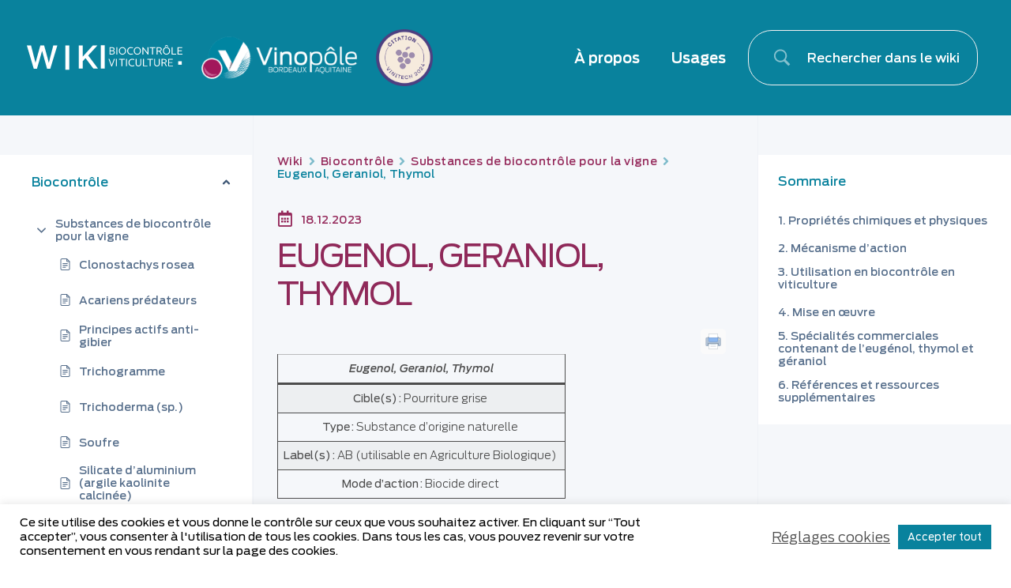

--- FILE ---
content_type: text/css
request_url: https://www.vinopole.com/wp-content/uploads/elementor/custom-icons/vinopole/A.styles.css,qver=1.0.0.pagespeed.cf.Bo_g2PZ2uq.css
body_size: 308
content:
@font-face{font-family:"vinopole";src:url(fonts/vinopole.eot);src:url(fonts/vinopole.eot?#iefix) format("embedded-opentype") , url(fonts/vinopole.woff) format("woff") , url(fonts/vinopole.ttf) format("truetype") , url(fonts/vinopole.svg#vinopole) format("svg");font-weight:normal;font-style:normal}[data-icon]:before{font-family:"vinopole"!important;content:attr(data-icon);font-style:normal!important;font-weight:normal!important;font-variant:normal!important;text-transform:none!important;speak:none;line-height:1;-webkit-font-smoothing:antialiased;-moz-osx-font-smoothing:grayscale}[class^="icon-"]:before,[class*=" icon-"]:before{font-family:"vinopole"!important;font-style:normal!important;font-weight:normal!important;font-variant:normal!important;text-transform:none!important;speak:none;line-height:1;-webkit-font-smoothing:antialiased;-moz-osx-font-smoothing:grayscale}.icon-book:before{content:"\61"}.icon-calculator:before{content:"\62"}.icon-chemistry:before{content:"\63"}.icon-close:before{content:"\64"}.icon-cloud:before{content:"\65"}.icon-database:before{content:"\66"}.icon-tool:before{content:"\67"}.icon-talk:before{content:"\68"}.icon-search:before{content:"\69"}.icon-scope:before{content:"\6a"}.icon-pdf:before{content:"\6b"}.icon-earth:before{content:"\6c"}.icon-fiches:before{content:"\6d"}.icon-formation:before{content:"\6e"}.icon-grape:before{content:"\6f"}.icon-innovation:before{content:"\70"}.icon-job:before{content:"\71"}.icon-molecule:before{content:"\72"}

--- FILE ---
content_type: image/svg+xml
request_url: https://www.vinopole.com/wp-content/uploads/2023/11/LOGO_WIKI_SANS_BASELINE_BLANC.svg
body_size: 6554
content:
<svg xmlns="http://www.w3.org/2000/svg" id="uuid-de1f721a-31a0-4334-9c41-8bd7cef8ce53" width="512.823mm" height="84.4543mm" viewBox="0 0 1453.6716 239.3979"><g id="uuid-bc31b54e-aa65-48a3-9cf3-413bf9e1187f"><path d="m284.6783,4.1226l-65.9342,223.3688h-29.884l-46.5232-171.3-48.0626,171.3h-29.884L0,4.1226h39.1268l30.8093,123.2374,10.7822,44.0563,11.4005-44.0563L125.7021,4.1226h35.7388l32.9649,123.2374,10.4752,43.7471,10.7844-43.7471L246.7818,4.1226h37.8966Z" fill="#fff" stroke-width="0"></path><path d="m396.3895,4.1226v235.2753h-36.6642V4.1226h36.6642Z" fill="#fff" stroke-width="0"></path><path d="m548.0809,125.5136l-26.189,29.577v70.8593h-36.662V4.1226h36.662v107.2165L616.1706,4.1226h42.8239l-85.957,96.1252,91.8097,125.7021h-43.1331l-73.6332-100.4363Z" fill="#fff" stroke-width="0"></path><path d="m727.5132,2.1212v223.8287h-36.662V2.1212h36.662Z" fill="#fff" stroke-width="0"></path><path d="m822.0759,71.7256c0,11.7754-9.7324,19.2695-26.7637,19.2695h-23.2598V20.9248h22.5791c16.5439,0,25.1084,6.5195,25.1084,17.6143,0,7.3965-5.1582,13.1387-13.333,15.9609v.1943c9.7324,1.0703,15.6689,8.7588,15.6689,17.0312Zm-41.751-43.6973v23.7471h12.5547c12.2617,0,18.2959-5.8398,18.2959-12.3604s-5.4502-11.3867-16.3496-11.3867h-14.501Zm33.1865,43.0156c0-7.5908-7.0068-12.165-19.9512-12.165h-13.2354v25.0117h14.6953c12.5547,0,18.4912-5.8389,18.4912-12.8467Z" fill="#fff" stroke-width="0"></path><path d="m845.0418,20.9248v70.0703h-8.3701V20.9248h8.3701Z" fill="#fff" stroke-width="0"></path><path d="m926.5955,55.96c0,22.3838-15.5713,36.2031-33.5762,36.2031s-33.5752-13.8193-33.5752-36.2031,15.5713-36.2031,33.5752-36.2031,33.5762,13.8193,33.5762,36.2031Zm-8.7588,0c0-18.1016-11.0947-28.418-24.8174-28.418s-24.8164,10.3164-24.8164,28.418,11.0947,28.417,24.8164,28.417,24.8174-10.3154,24.8174-28.417Z" fill="#fff" stroke-width="0"></path><path d="m992.6736,24.2334l-2.7256,6.9092c-4.8652-2.1406-11.1914-3.6006-17.8096-3.6006-14.3057,0-25.8867,10.3164-25.8867,28.418s11.5811,28.417,25.8867,28.417c6.9102,0,13.1387-1.459,18.2969-3.6982l2.627,6.8125c-6.1309,3.0176-13.2354,4.6719-21.3125,4.6719-18.2969,0-34.2568-13.7227-34.2568-36.2031s15.96-36.2031,34.2568-36.2031c8.2725,0,15.084,1.6543,20.9238,4.4766Z" fill="#fff" stroke-width="0"></path><path d="m1065.7615,55.96c0,22.3838-15.5713,36.2031-33.5762,36.2031s-33.5752-13.8193-33.5752-36.2031,15.5713-36.2031,33.5752-36.2031,33.5762,13.8193,33.5762,36.2031Zm-8.7588,0c0-18.1016-11.0947-28.418-24.8174-28.418s-24.8164,10.3164-24.8164,28.418,11.0947,28.417,24.8164,28.417,24.8174-10.3154,24.8174-28.417Z" fill="#fff" stroke-width="0"></path><path d="m1135.8308,20.9248v70.5566h-5.7422l-30.3643-40.4854-11.3857-14.792.1943,15.1816v39.6094h-8.3701V20.3408h5.7422l34.2568,44.3779,7.3965,10.5107-.0977-10.8027V20.9248h8.3701Z" fill="#fff" stroke-width="0"></path><path d="m1146.9236,28.2236v-7.2988h54.5v7.2988h-23.0654v62.7715h-8.3691V28.2236h-23.0654Z" fill="#fff" stroke-width="0"></path><path d="m1263.9021,90.6055v.3896h-9.4404c-2.0439-2.7246-3.8926-6.2285-5.7422-10.1211l-4.2812-9.5381c-3.2119-7.1035-7.1045-9.3428-11.873-9.3428h-11.7764v29.002h-8.2725V20.9248h21.1191c17.0312,0,26.8604,7.4932,26.958,19.8525.0967,8.9541-6.7158,15.377-16.1553,18.0049v.3887c2.4326,1.46,5.2549,4.2822,8.0771,10.6084l3.9902,8.9531c2.0439,4.5742,4.0879,8.1748,7.3965,11.873Zm-11.873-49.6328c0-7.9805-6.1318-12.749-18.9775-12.749h-12.2627v26.4707h11.2891c11.9707,0,19.9512-5.6445,19.9512-13.7217Z" fill="#fff" stroke-width="0"></path><path d="m1338.2527,55.96c0,22.3838-15.5713,36.2031-33.5762,36.2031s-33.5752-13.8193-33.5752-36.2031,15.5713-36.2031,33.5752-36.2031,33.5762,13.8193,33.5762,36.2031Zm-8.7598,0c0-18.1016-11.0938-28.418-24.8164-28.418s-24.8164,10.3164-24.8164,28.418,11.0947,28.417,24.8164,28.417,24.8164-10.3154,24.8164-28.417Zm-24.8164-50.8018l-12.3594,11.2891-4.1846-4.9629,12.457-11.4844h8.1748l12.457,11.4844-4.1855,4.9629-12.3594-11.2891Z" fill="#fff" stroke-width="0"></path><path d="m1361.0242,20.9248v62.7715h33.4785v7.2988h-41.8486V20.9248h8.3701Z" fill="#fff" stroke-width="0"></path><path d="m1451.9197,20.9248v7.2988h-35.2295v23.2598h31.3369v7.2988h-31.3369v24.9141h36.9814v7.2988h-45.3516V20.9248h43.5996Z" fill="#fff" stroke-width="0"></path><path d="m822.0144,133.4932l-25.8877,70.5566h-7.2021l-25.8867-70.5566h8.6611l15.7666,43.502,5.1572,15.96,5.3525-15.96,15.5713-43.502h8.4678Z" fill="#fff" stroke-width="0"></path><path d="m840.5037,133.4932v70.0703h-8.3701v-70.0703h8.3701Z" fill="#fff" stroke-width="0"></path><path d="m861.0359,140.792v-7.2988h54.5v7.2988h-23.0654v62.7715h-8.3691v-62.7715h-23.0654Z" fill="#fff" stroke-width="0"></path><path d="m934.9988,133.4932v70.0703h-8.3701v-70.0703h8.3701Z" fill="#fff" stroke-width="0"></path><path d="m1004.5818,136.8018l-2.7256,6.9092c-4.8652-2.1406-11.1914-3.6006-17.8096-3.6006-14.3057,0-25.8867,10.3164-25.8867,28.418s11.5811,28.417,25.8867,28.417c6.9102,0,13.1387-1.459,18.2969-3.6982l2.627,6.8125c-6.1309,3.0176-13.2354,4.6719-21.3125,4.6719-18.2969,0-34.2568-13.7227-34.2568-36.2031s15.96-36.2031,34.2568-36.2031c8.2725,0,15.084,1.6543,20.9238,4.4766Z" fill="#fff" stroke-width="0"></path><path d="m1016.6482,180.4014v-46.9082h8.3701v45.9346c0,11.0947,6.6172,17.5176,17.5176,17.5176s17.5176-6.4229,17.5176-17.5176v-45.9346h8.3691v46.9082c0,14.4033-10.5107,24.3301-25.8867,24.3301s-25.8877-9.9268-25.8877-24.3301Z" fill="#fff" stroke-width="0"></path><path d="m1093.9197,133.4932v62.7715h33.4785v7.2988h-41.8486v-70.0703h8.3701Z" fill="#fff" stroke-width="0"></path><path d="m1124.6726,140.792v-7.2988h54.5v7.2988h-23.0654v62.7715h-8.3691v-62.7715h-23.0654Z" fill="#fff" stroke-width="0"></path><path d="m1189.4871,180.4014v-46.9082h8.3701v45.9346c0,11.0947,6.6172,17.5176,17.5176,17.5176s17.5176-6.4229,17.5176-17.5176v-45.9346h8.3691v46.9082c0,14.4033-10.5107,24.3301-25.8867,24.3301s-25.8877-9.9268-25.8877-24.3301Z" fill="#fff" stroke-width="0"></path><path d="m1309.7742,203.1738v.3896h-9.4404c-2.0439-2.7246-3.8926-6.2285-5.7412-10.1211l-4.2822-9.5381c-3.2119-7.1035-7.1045-9.3428-11.873-9.3428h-11.7764v29.002h-8.2725v-70.0703h21.1191c17.0312,0,26.8604,7.4932,26.958,19.8525.0967,8.9541-6.7158,15.377-16.1553,18.0049v.3887c2.4326,1.46,5.2549,4.2822,8.0771,10.6084l3.9902,8.9531c2.0439,4.5742,4.0879,8.1748,7.3965,11.873Zm-11.873-49.6328c0-7.9805-6.1318-12.749-18.9775-12.749h-12.2627v26.4707h11.2891c11.9707,0,19.9512-5.6445,19.9512-13.7217Z" fill="#fff" stroke-width="0"></path><path d="m1364.0769,133.4932v7.2988h-35.2295v23.2598h31.3369v7.2988h-31.3369v24.9141h36.9814v7.2988h-45.3516v-70.0703h43.5996Z" fill="#fff" stroke-width="0"></path><rect x="1413.9599" y="155.4586" width="33.3638" height="33.3638" fill="#fff" stroke-width="0"></rect></g></svg>